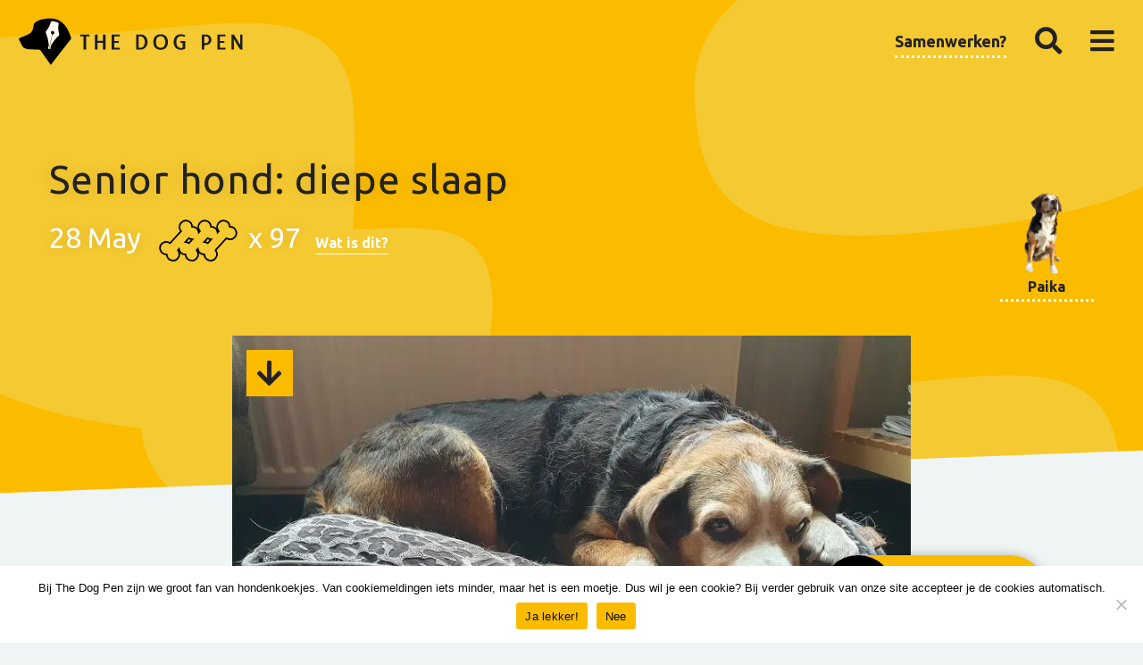

--- FILE ---
content_type: text/html; charset=UTF-8
request_url: https://www.thedogpen.nl/wp-admin/admin-ajax.php
body_size: -153
content:
{"post_id":3546,"counted":true,"storage":{"name":["pvc_visits[0]"],"value":["1768892444b3546"],"expiry":[1768892444]},"type":"post"}

--- FILE ---
content_type: text/html; charset=utf-8
request_url: https://www.google.com/recaptcha/api2/aframe
body_size: 267
content:
<!DOCTYPE HTML><html><head><meta http-equiv="content-type" content="text/html; charset=UTF-8"></head><body><script nonce="ktMGIQpdWgjMXFdeha2_bw">/** Anti-fraud and anti-abuse applications only. See google.com/recaptcha */ try{var clients={'sodar':'https://pagead2.googlesyndication.com/pagead/sodar?'};window.addEventListener("message",function(a){try{if(a.source===window.parent){var b=JSON.parse(a.data);var c=clients[b['id']];if(c){var d=document.createElement('img');d.src=c+b['params']+'&rc='+(localStorage.getItem("rc::a")?sessionStorage.getItem("rc::b"):"");window.document.body.appendChild(d);sessionStorage.setItem("rc::e",parseInt(sessionStorage.getItem("rc::e")||0)+1);localStorage.setItem("rc::h",'1768806046427');}}}catch(b){}});window.parent.postMessage("_grecaptcha_ready", "*");}catch(b){}</script></body></html>

--- FILE ---
content_type: image/svg+xml
request_url: https://www.thedogpen.nl/wp-content/themes/FoundationPress-child/assets/img/logo.svg
body_size: 1750
content:
<svg id="logo_zwart-wit" data-name="logo zwart-wit" xmlns="http://www.w3.org/2000/svg" viewBox="0 0 652 152"><defs><style>.cls-1{fill:#fff;}.cls-2{fill:#1d1d1b;}</style></defs><title>logo</title><path class="cls-1" d="M125.68,53.19c-3.49-10.58-1.26-27-1.09-28.23h0v-.06h0c.08-1.27-4.45-3.29-10.28-4.57s-10.8-1.33-11.25-.14h0l0,.06h0c-.35,1.18-5.2,17.05-12.8,25.19C87.57,49,87,48.67,89.81,54.9s7.94,25.5,6.25,34.85a4,4,0,0,0,1.09,7.07l1.26-5.73,7.8-35.6a4.65,4.65,0,1,1,.74.16L99.07,91.57,97.89,97a4,4,0,0,0,4.39-3.11,3.94,3.94,0,0,0-.44-2.85c2.38-9.21,15.21-24.65,20.25-29S126.6,57.55,125.68,53.19Z"/><path d="M127.7,18.17C111.16,7.5,83.63,12,72.51,15.6S57.32,24.37,56,25.87s-1.93,6-1.93,6A40.75,40.75,0,0,1,51.55,43.4a22.37,22.37,0,0,1-13.26,13s-19,7.7-21.61,8.56S13.47,66.71,13,68.42s2.36,6,2.36,6S20.1,84.67,23.74,90s15.19,6.85,15.19,6.85L72.3,98.35l30.16,42.15L160,67.13C151.87,41.48,143.59,28.42,127.7,18.17ZM122.09,62c-5,4.4-17.87,19.84-20.25,29.05a3.94,3.94,0,0,1,.44,2.85A4,4,0,0,1,97.89,97l1.18-5.41L107,55.65a4.62,4.62,0,1,0-.74-.16l-7.8,35.6-1.26,5.73a4,4,0,0,1-1.09-7.07C97.75,80.4,92.55,61,89.81,54.9s-2.24-5.9.41-9.48c7.6-8.14,12.45-24,12.8-25.19h0l0-.06h0c.45-1.19,5.41-1.13,11.25.14s10.36,3.3,10.28,4.57h0v.06h0c-.17,1.21-2.4,17.65,1.09,28.23C126.6,57.55,127.24,57.48,122.09,62Z"/><path class="cls-2" d="M195.68,97.81a1,1,0,0,1-1.16-1.16V61.29H186a1,1,0,0,1-1.16-1.16V57.24A1,1,0,0,1,186,56.08h24.35a1,1,0,0,1,1.16,1.16v2.89a1,1,0,0,1-1.16,1.16h-8.52V96.65a1,1,0,0,1-1.16,1.16Z"/><path class="cls-2" d="M250,97.81a1,1,0,0,1-1.16-1.16V79h-14.9V96.65a1,1,0,0,1-1.16,1.16h-5a1,1,0,0,1-1.16-1.16V57.24a1,1,0,0,1,1.16-1.16h5a1,1,0,0,1,1.16,1.16V73.81h14.9V57.24A1,1,0,0,1,250,56.08h5a1,1,0,0,1,1.16,1.16V96.65a1,1,0,0,1-1.16,1.16Z"/><path class="cls-2" d="M274.65,97.81a1,1,0,0,1-1.16-1.16V57.24a1,1,0,0,1,1.16-1.16h20.46a1,1,0,0,1,1.16,1.16v2.89a1,1,0,0,1-1.16,1.16H280.79V74.1h11.42a1,1,0,0,1,1.16,1.16v2.9a1,1,0,0,1-1.16,1.16H280.79V92.59h14.32a1,1,0,0,1,1.16,1.16v2.9a1,1,0,0,1-1.16,1.16Z"/><path class="cls-2" d="M343.23,97.81a1,1,0,0,1-1.16-1.16V57.24a1,1,0,0,1,1.16-1.16h13.34a15.53,15.53,0,0,1,6.75,1.53A17.7,17.7,0,0,1,369,61.9a20.74,20.74,0,0,1,3.86,6.55,23.48,23.48,0,0,1,1.42,8.32,22.45,22.45,0,0,1-1.51,8.34,21.08,21.08,0,0,1-4.09,6.64,18.8,18.8,0,0,1-6,4.4,18.21,18.21,0,0,1-7.43,1.66Zm11.89-5.22a9.13,9.13,0,0,0,4.61-1.22A11.5,11.5,0,0,0,363.38,88a17.15,17.15,0,0,0,2.38-5.1,23.1,23.1,0,0,0,.84-6.4,19,19,0,0,0-1-6.17,15.6,15.6,0,0,0-2.58-4.82,11.73,11.73,0,0,0-3.8-3.1,10.1,10.1,0,0,0-4.61-1.1h-5.27v31.3Z"/><path class="cls-2" d="M411,98.5a23.88,23.88,0,0,1-8.09-1.33,17.56,17.56,0,0,1-6.49-4,18.72,18.72,0,0,1-4.32-6.72,26,26,0,0,1-1.57-9.48,25.92,25.92,0,0,1,1.57-9.47,18.67,18.67,0,0,1,4.32-6.73,17.69,17.69,0,0,1,6.49-4,25.27,25.27,0,0,1,16.18,0,17.77,17.77,0,0,1,6.49,4,18.67,18.67,0,0,1,4.32,6.73,26.14,26.14,0,0,1,1.56,9.47,26.23,26.23,0,0,1-1.56,9.48,18.72,18.72,0,0,1-4.32,6.72,17.64,17.64,0,0,1-6.49,4A23.92,23.92,0,0,1,411,98.5Zm0-5.5a14.15,14.15,0,0,0,4.93-.85A10.26,10.26,0,0,0,420,89.4a13.4,13.4,0,0,0,2.79-5,24.25,24.25,0,0,0,1-7.48,24.29,24.29,0,0,0-1-7.48,13.81,13.81,0,0,0-2.76-5,10.09,10.09,0,0,0-4.08-2.75,15.06,15.06,0,0,0-9.92,0,10.12,10.12,0,0,0-4.09,2.75,13.8,13.8,0,0,0-2.75,5,24,24,0,0,0-1,7.48,24,24,0,0,0,1,7.48,13.39,13.39,0,0,0,2.78,5A10.22,10.22,0,0,0,406,92.15,14.15,14.15,0,0,0,411,93Z"/><path class="cls-2" d="M472.69,79.32h-5.1a1,1,0,0,1-1.16-1.16v-2.9a1,1,0,0,1,1.16-1.16h11.25A1,1,0,0,1,480,75.26V94.85a.86.86,0,0,1-.29.81,8,8,0,0,1-1.71.9,23.75,23.75,0,0,1-2.75.93,30.26,30.26,0,0,1-3.4.72,24.11,24.11,0,0,1-3.74.29A23.82,23.82,0,0,1,460,97.17a17.6,17.6,0,0,1-6.5-4,19,19,0,0,1-4.32-6.72,26.23,26.23,0,0,1-1.56-9.48,26.14,26.14,0,0,1,1.56-9.47,18.94,18.94,0,0,1,4.32-6.73,17.73,17.73,0,0,1,6.5-4,24.91,24.91,0,0,1,11.82-1,32.58,32.58,0,0,1,3.4.73,25.94,25.94,0,0,1,2.75.92,8,8,0,0,1,1.71.9,1,1,0,0,1,.32.58,2.17,2.17,0,0,1-.26.93l-.93,2.14a.69.69,0,0,1-.64.26,4.9,4.9,0,0,1-.87-.14c-.89-.23-2.16-.52-3.82-.87a26.25,26.25,0,0,0-5.4-.52,14.09,14.09,0,0,0-4.95.87,10.1,10.1,0,0,0-4.09,2.81,13.78,13.78,0,0,0-2.75,5,24.65,24.65,0,0,0-1,7.62,24.56,24.56,0,0,0,1,7.62,13.53,13.53,0,0,0,2.78,5,10.4,10.4,0,0,0,4.09,2.82,13.84,13.84,0,0,0,4.92.86,29.55,29.55,0,0,0,4.58-.34Z"/><path class="cls-2" d="M527.6,97.81a1,1,0,0,1-1.16-1.16V57.24a1,1,0,0,1,1.16-1.16h11a15.43,15.43,0,0,1,6,1.13,14,14,0,0,1,7.77,7.73,14.85,14.85,0,0,1,1.1,5.68,14.49,14.49,0,0,1-1.1,5.6,14.06,14.06,0,0,1-3.07,4.6A14.52,14.52,0,0,1,544.61,84a15.14,15.14,0,0,1-6,1.16h-4.87V96.65a1,1,0,0,1-1.16,1.16Zm9.85-17.91q4.29,0,6.53-2.31c1.48-1.53,2.23-3.86,2.23-7s-.75-5.43-2.23-7-3.67-2.32-6.53-2.36h-3.71V79.9Z"/><path class="cls-2" d="M571.49,97.81a1,1,0,0,1-1.16-1.16V57.24a1,1,0,0,1,1.16-1.16H592a1,1,0,0,1,1.16,1.16v2.89A1,1,0,0,1,592,61.29H577.63V74.1h11.42a1,1,0,0,1,1.16,1.16v2.9a1,1,0,0,1-1.16,1.16H577.63V92.59H592a1,1,0,0,1,1.16,1.16v2.9A1,1,0,0,1,592,97.81Z"/><path class="cls-2" d="M635.78,97.81a2.15,2.15,0,0,1-1.91-.93L616.19,68.6h-.12l.58,11.82V96.65a1,1,0,0,1-1.16,1.16h-4.41a1,1,0,0,1-1.16-1.16V57.24a1,1,0,0,1,1.16-1.16h4.06a2.17,2.17,0,0,1,1.91.92l17.69,28.29h.11l-.58-11.83V57.24a1,1,0,0,1,1.16-1.16h4.41A1,1,0,0,1,641,57.24V96.65a1,1,0,0,1-1.16,1.16Z"/>
</svg>


--- FILE ---
content_type: image/svg+xml
request_url: https://www.thedogpen.nl/wp-content/themes/FoundationPress-child/assets/img/shape-yellow.svg
body_size: -44
content:
<svg id="Layer_1" data-name="Layer 1" xmlns="http://www.w3.org/2000/svg" viewBox="0 0 1600 120"><defs><style>.cls-1{fill:#FBBC00;}</style></defs><title>shape</title><polygon class="cls-1" points="1600 120 0 120 0 72.1 1600 12.31 1600 120"/></svg>


--- FILE ---
content_type: image/svg+xml
request_url: https://www.thedogpen.nl/wp-content/themes/FoundationPress-child/assets/img/bones.svg
body_size: 1217
content:
<svg width="146px" height="78px" viewBox="0 0 146 78" version="1.1" xmlns="http://www.w3.org/2000/svg" xmlns:xlink="http://www.w3.org/1999/xlink">
   <!-- Generator: Sketch 49.3 (51167) - http://www.bohemiancoding.com/sketch -->
   <desc>Created with Sketch.</desc>
   <defs></defs>
   <g id="Page-1" stroke="none" stroke-width="1" fill="none" fill-rule="evenodd">
       <path d="M73.9110166,24.0048954 C74.6347391,23.2166899 75.3584535,22.4285003 76.082148,21.6403405 C71.6336972,16.3910937 72.9727471,10.1133551 75.46281,6.80861421 C78.3920638,2.92047775 83.2994295,1.15147195 87.9832549,2.39135157 C92.010924,3.45748174 96.1714023,6.96091852 96.6399602,13.2837357 C102.812301,13.4833068 107.122682,16.3070637 108.622594,22.4373122 C108.752361,22.9676109 108.848331,23.4904137 108.911017,24.0048954 C109.634739,23.2166899 110.358453,22.4285003 111.082148,21.6403405 C106.633697,16.3910937 107.972747,10.1133551 110.46281,6.80861421 C113.392064,2.92047775 118.299429,1.15147195 122.983255,2.39135157 C127.010924,3.45748174 131.171402,6.96091852 131.63996,13.2837357 C137.812301,13.4833068 142.122682,16.3070637 143.622594,22.4373122 C144.781496,27.1731885 143.244767,31.3112265 139.379712,34.2636543 C134.933453,37.6598654 130.20492,37.4585436 125.475071,34.5310622 C118.692159,41.9602738 111.904425,49.3947374 105.116254,56.8292009 C108.650381,61.6946234 109.012428,66.7092865 105.415184,71.572083 C102.415361,75.6269665 98.1255805,77.0843611 93.2462669,75.8339778 C87.7099203,74.4155345 84.9809762,70.4613119 84.3936351,64.9074565 C78.2361974,64.6304202 73.9727152,61.7847805 72.3711152,55.6921705 C72.2763558,55.331713 72.2002075,54.9707972 72.1421401,54.6104189 C71.4668518,55.3500095 70.7915548,56.0896052 70.1162535,56.8292009 C73.6503808,61.6946234 74.0124284,66.7092865 70.4151838,71.572083 C67.4153615,75.6269665 63.1255805,77.0843611 58.2462669,75.8339778 C52.7099203,74.4155345 49.9809762,70.4613119 49.3936351,64.9074565 C43.2361974,64.6304202 38.9727152,61.7847805 37.3711152,55.6921705 C37.2763558,55.331713 37.2002075,54.9707972 37.1421401,54.6104189 C36.4668518,55.3500095 35.7915548,56.0896052 35.1162535,56.8292009 C38.6503808,61.6946234 39.0124284,66.7092865 35.4151838,71.572083 C32.4153615,75.6269665 28.1255805,77.0843611 23.2462669,75.8339778 C17.7099203,74.4155345 14.9809762,70.4613119 14.3936351,64.9074565 C8.23619738,64.6304202 3.97271523,61.7847805 2.37111518,55.6921705 C1.15304004,51.0587057 3.01017727,46.3495265 6.81649771,43.6793869 C10.558386,41.0538881 15.9031892,40.5313268 20.6773074,43.8640777 C27.4742456,36.4611254 34.2790734,29.04942 41.082148,21.6403405 C36.6336972,16.3910937 37.9727471,10.1133551 40.46281,6.80861421 C43.3920638,2.92047775 48.2994295,1.15147195 52.9832549,2.39135157 C57.010924,3.45748174 61.1714023,6.96091852 61.6399602,13.2837357 C67.8123007,13.4833068 72.1226824,16.3070637 73.6225936,22.4373122 C73.7523615,22.9676109 73.8483306,23.4904137 73.9110166,24.0048954 Z M62.1957665,36.7644132 C59.9760122,36.6997987 57.7256905,35.9240553 55.4750711,34.5310622 C53.3404008,36.8691313 51.2052529,39.2077207 49.0697642,41.5466664 C51.2554453,41.6422598 53.5244033,42.3611628 55.6773074,43.8640777 C57.8494263,41.498293 60.0223509,39.1316144 62.1957665,36.7644132 Z M84.0697642,41.5466664 C86.2554453,41.6422598 88.5244033,42.3611628 90.6773074,43.8640777 C92.8494263,41.498293 95.0223509,39.1316144 97.1957665,36.7644132 C94.9760122,36.6997987 92.7256905,35.9240553 90.4750711,34.5310622 C88.3404008,36.8691313 86.2052529,39.2077207 84.0697642,41.5466664 Z" id="Combined-Shape" stroke="#000000" stroke-width="3" fill="transparent"></path>
   </g>
</svg>
